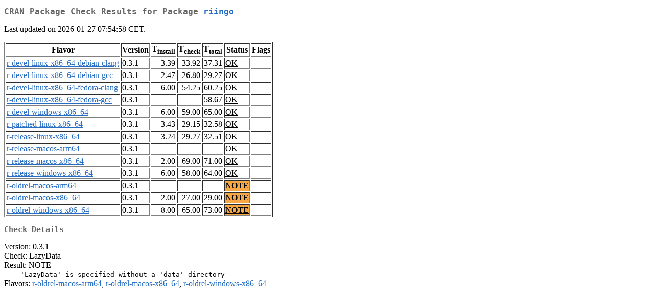

--- FILE ---
content_type: text/html
request_url: http://cran.usk.ac.id/web/checks/check_results_riingo.html
body_size: 1073
content:
<!DOCTYPE html>
<html lang="en">
<head>
<title>CRAN Package Check Results for Package riingo</title>
<link rel="stylesheet" type="text/css" href="../CRAN_web.css"/>
<meta http-equiv="Content-Type" content="text/html; charset=utf-8"/>
<meta name="viewport" content="width=device-width, initial-scale=1.0, user-scalable=yes"/>
</head>
<body lang="en">
<div class="container">
<h2>CRAN Package Check Results for Package <a href="../packages/riingo/index.html"> <span class="CRAN"> riingo </span> </a> </h2>
<p>
Last updated on 2026-01-27 07:54:58 CET.
</p>
<table border="1">
<tr> <th> Flavor </th> <th> Version </th> <th> T<sub>install</sub> </th> <th> T<sub>check</sub> </th> <th> T<sub>total</sub> </th> <th> Status </th> <th> Flags </th> </tr>
<tr> <td>  <a href="check_flavors.html#r-devel-linux-x86_64-debian-clang"> <span class="CRAN"> r-devel-linux-x86_64-debian-clang </span> </a> </td> <td> 0.3.1 </td> <td class="r"> 3.39 </td> <td class="r"> 33.92 </td> <td class="r"> 37.31 </td> <td class="check_ok"> <a href="https://www.R-project.org/nosvn/R.check/r-devel-linux-x86_64-debian-clang/riingo-00check.html"> OK </a> </td> <td>  </td> </tr>
<tr> <td>  <a href="check_flavors.html#r-devel-linux-x86_64-debian-gcc"> <span class="CRAN"> r-devel-linux-x86_64-debian-gcc </span> </a> </td> <td> 0.3.1 </td> <td class="r"> 2.47 </td> <td class="r"> 26.80 </td> <td class="r"> 29.27 </td> <td class="check_ok"> <a href="https://www.R-project.org/nosvn/R.check/r-devel-linux-x86_64-debian-gcc/riingo-00check.html"> OK </a> </td> <td>  </td> </tr>
<tr> <td>  <a href="check_flavors.html#r-devel-linux-x86_64-fedora-clang"> <span class="CRAN"> r-devel-linux-x86_64-fedora-clang </span> </a> </td> <td> 0.3.1 </td> <td class="r"> 6.00 </td> <td class="r"> 54.25 </td> <td class="r"> 60.25 </td> <td class="check_ok"> <a href="https://www.R-project.org/nosvn/R.check/r-devel-linux-x86_64-fedora-clang/riingo-00check.html"> OK </a> </td> <td>  </td> </tr>
<tr> <td>  <a href="check_flavors.html#r-devel-linux-x86_64-fedora-gcc"> <span class="CRAN"> r-devel-linux-x86_64-fedora-gcc </span> </a> </td> <td> 0.3.1 </td> <td class="r">  </td> <td class="r">  </td> <td class="r"> 58.67 </td> <td class="check_ok"> <a href="https://www.R-project.org/nosvn/R.check/r-devel-linux-x86_64-fedora-gcc/riingo-00check.html"> OK </a> </td> <td>  </td> </tr>
<tr> <td>  <a href="check_flavors.html#r-devel-windows-x86_64"> <span class="CRAN"> r-devel-windows-x86_64 </span> </a> </td> <td> 0.3.1 </td> <td class="r"> 6.00 </td> <td class="r"> 59.00 </td> <td class="r"> 65.00 </td> <td class="check_ok"> <a href="https://www.R-project.org/nosvn/R.check/r-devel-windows-x86_64/riingo-00check.html"> OK </a> </td> <td>  </td> </tr>
<tr> <td>  <a href="check_flavors.html#r-patched-linux-x86_64"> <span class="CRAN"> r-patched-linux-x86_64 </span> </a> </td> <td> 0.3.1 </td> <td class="r"> 3.43 </td> <td class="r"> 29.15 </td> <td class="r"> 32.58 </td> <td class="check_ok"> <a href="https://www.R-project.org/nosvn/R.check/r-patched-linux-x86_64/riingo-00check.html"> OK </a> </td> <td>  </td> </tr>
<tr> <td>  <a href="check_flavors.html#r-release-linux-x86_64"> <span class="CRAN"> r-release-linux-x86_64 </span> </a> </td> <td> 0.3.1 </td> <td class="r"> 3.24 </td> <td class="r"> 29.27 </td> <td class="r"> 32.51 </td> <td class="check_ok"> <a href="https://www.R-project.org/nosvn/R.check/r-release-linux-x86_64/riingo-00check.html"> OK </a> </td> <td>  </td> </tr>
<tr> <td>  <a href="check_flavors.html#r-release-macos-arm64"> <span class="CRAN"> r-release-macos-arm64 </span> </a> </td> <td> 0.3.1 </td> <td class="r">  </td> <td class="r">  </td> <td class="r">  </td> <td class="check_ok"> <a href="https://www.R-project.org/nosvn/R.check/r-release-macos-arm64/riingo-00check.html"> OK </a> </td> <td>  </td> </tr>
<tr> <td>  <a href="check_flavors.html#r-release-macos-x86_64"> <span class="CRAN"> r-release-macos-x86_64 </span> </a> </td> <td> 0.3.1 </td> <td class="r"> 2.00 </td> <td class="r"> 69.00 </td> <td class="r"> 71.00 </td> <td class="check_ok"> <a href="https://www.R-project.org/nosvn/R.check/r-release-macos-x86_64/riingo-00check.html"> OK </a> </td> <td>  </td> </tr>
<tr> <td>  <a href="check_flavors.html#r-release-windows-x86_64"> <span class="CRAN"> r-release-windows-x86_64 </span> </a> </td> <td> 0.3.1 </td> <td class="r"> 6.00 </td> <td class="r"> 58.00 </td> <td class="r"> 64.00 </td> <td class="check_ok"> <a href="https://www.R-project.org/nosvn/R.check/r-release-windows-x86_64/riingo-00check.html"> OK </a> </td> <td>  </td> </tr>
<tr> <td>  <a href="check_flavors.html#r-oldrel-macos-arm64"> <span class="CRAN"> r-oldrel-macos-arm64 </span> </a> </td> <td> 0.3.1 </td> <td class="r">  </td> <td class="r">  </td> <td class="r">  </td> <td class="check_yo"> <a href="https://www.R-project.org/nosvn/R.check/r-oldrel-macos-arm64/riingo-00check.html"> NOTE </a> </td> <td>  </td> </tr>
<tr> <td>  <a href="check_flavors.html#r-oldrel-macos-x86_64"> <span class="CRAN"> r-oldrel-macos-x86_64 </span> </a> </td> <td> 0.3.1 </td> <td class="r"> 2.00 </td> <td class="r"> 27.00 </td> <td class="r"> 29.00 </td> <td class="check_yo"> <a href="https://www.R-project.org/nosvn/R.check/r-oldrel-macos-x86_64/riingo-00check.html"> NOTE </a> </td> <td>  </td> </tr>
<tr> <td>  <a href="check_flavors.html#r-oldrel-windows-x86_64"> <span class="CRAN"> r-oldrel-windows-x86_64 </span> </a> </td> <td> 0.3.1 </td> <td class="r"> 8.00 </td> <td class="r"> 65.00 </td> <td class="r"> 73.00 </td> <td class="check_yo"> <a href="https://www.R-project.org/nosvn/R.check/r-oldrel-windows-x86_64/riingo-00check.html"> NOTE </a> </td> <td>  </td> </tr>
</table>
<h3>Check Details</h3>

<p>
Version: 0.3.1
<br/>
Check: LazyData
<br/>
Result: NOTE
<span style="font-family: monospace; white-space: pre;">
    'LazyData' is specified without a 'data' directory
</span>
Flavors: <a href="https://www.r-project.org/nosvn/R.check/r-oldrel-macos-arm64/riingo-00check.html"><span class="CRAN">r-oldrel-macos-arm64</span></a>, <a href="https://www.r-project.org/nosvn/R.check/r-oldrel-macos-x86_64/riingo-00check.html"><span class="CRAN">r-oldrel-macos-x86_64</span></a>, <a href="https://www.r-project.org/nosvn/R.check/r-oldrel-windows-x86_64/riingo-00check.html"><span class="CRAN">r-oldrel-windows-x86_64</span></a>
</p>

</div>
</body>
</html>
